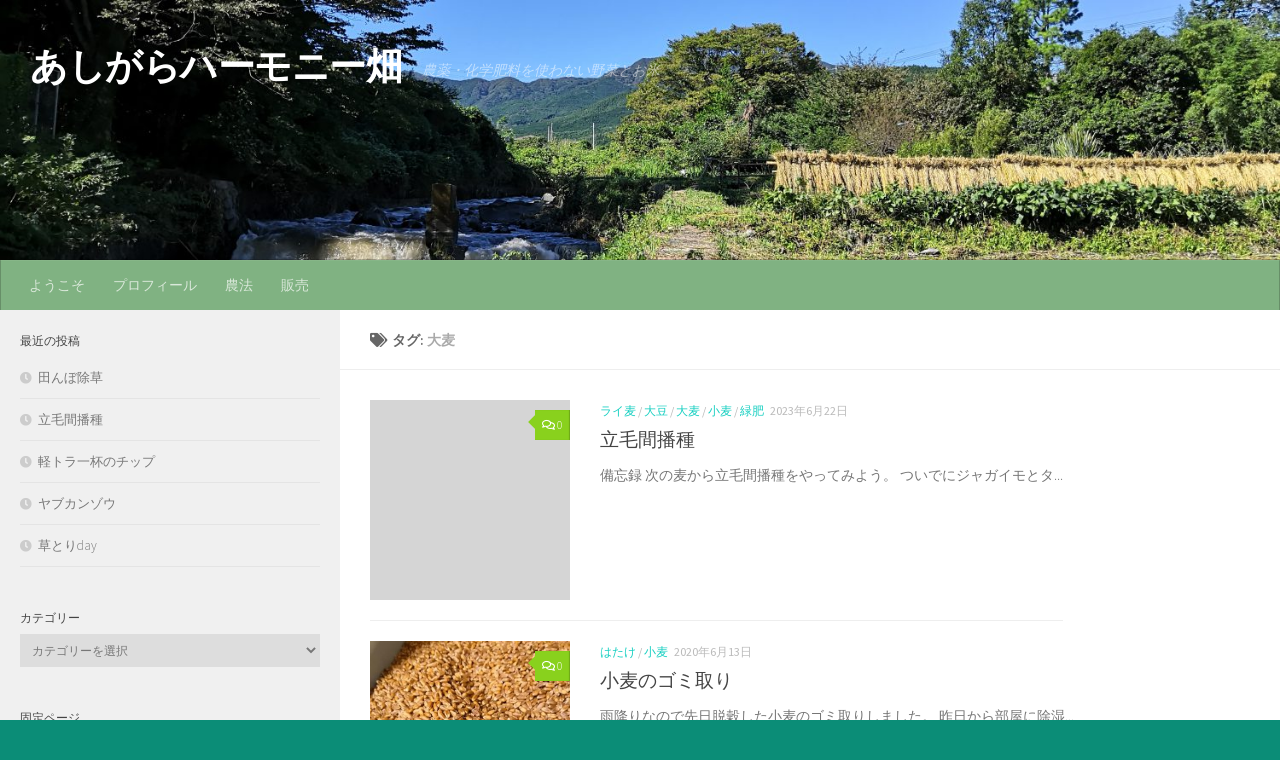

--- FILE ---
content_type: text/html; charset=UTF-8
request_url: https://www.minomusi.org/harmony/tag/%E5%A4%A7%E9%BA%A6/
body_size: 66369
content:
<!DOCTYPE html>
<html class="no-js" lang="ja">
<head>
  <meta charset="UTF-8">
  <meta name="viewport" content="width=device-width, initial-scale=1.0">
  <link rel="profile" href="https://gmpg.org/xfn/11" />
  <link rel="pingback" href="https://www.minomusi.org/harmony/xmlrpc.php">

  <title>大麦 &#8211; あしがらハーモニー畑</title>
<meta name='robots' content='max-image-preview:large' />
<script>document.documentElement.className = document.documentElement.className.replace("no-js","js");</script>
<link rel="alternate" type="application/rss+xml" title="あしがらハーモニー畑 &raquo; フィード" href="https://www.minomusi.org/harmony/feed/" />
<link rel="alternate" type="application/rss+xml" title="あしがらハーモニー畑 &raquo; コメントフィード" href="https://www.minomusi.org/harmony/comments/feed/" />
<link id="hu-user-gfont" href="//fonts.googleapis.com/css?family=Source+Sans+Pro:400,300italic,300,400italic,600&subset=latin,latin-ext" rel="stylesheet" type="text/css"><link rel="alternate" type="application/rss+xml" title="あしがらハーモニー畑 &raquo; 大麦 タグのフィード" href="https://www.minomusi.org/harmony/tag/%e5%a4%a7%e9%ba%a6/feed/" />
<style id='wp-img-auto-sizes-contain-inline-css'>
img:is([sizes=auto i],[sizes^="auto," i]){contain-intrinsic-size:3000px 1500px}
/*# sourceURL=wp-img-auto-sizes-contain-inline-css */
</style>
<style id='wp-emoji-styles-inline-css'>

	img.wp-smiley, img.emoji {
		display: inline !important;
		border: none !important;
		box-shadow: none !important;
		height: 1em !important;
		width: 1em !important;
		margin: 0 0.07em !important;
		vertical-align: -0.1em !important;
		background: none !important;
		padding: 0 !important;
	}
/*# sourceURL=wp-emoji-styles-inline-css */
</style>
<style id='wp-block-library-inline-css'>
:root{--wp-block-synced-color:#7a00df;--wp-block-synced-color--rgb:122,0,223;--wp-bound-block-color:var(--wp-block-synced-color);--wp-editor-canvas-background:#ddd;--wp-admin-theme-color:#007cba;--wp-admin-theme-color--rgb:0,124,186;--wp-admin-theme-color-darker-10:#006ba1;--wp-admin-theme-color-darker-10--rgb:0,107,160.5;--wp-admin-theme-color-darker-20:#005a87;--wp-admin-theme-color-darker-20--rgb:0,90,135;--wp-admin-border-width-focus:2px}@media (min-resolution:192dpi){:root{--wp-admin-border-width-focus:1.5px}}.wp-element-button{cursor:pointer}:root .has-very-light-gray-background-color{background-color:#eee}:root .has-very-dark-gray-background-color{background-color:#313131}:root .has-very-light-gray-color{color:#eee}:root .has-very-dark-gray-color{color:#313131}:root .has-vivid-green-cyan-to-vivid-cyan-blue-gradient-background{background:linear-gradient(135deg,#00d084,#0693e3)}:root .has-purple-crush-gradient-background{background:linear-gradient(135deg,#34e2e4,#4721fb 50%,#ab1dfe)}:root .has-hazy-dawn-gradient-background{background:linear-gradient(135deg,#faaca8,#dad0ec)}:root .has-subdued-olive-gradient-background{background:linear-gradient(135deg,#fafae1,#67a671)}:root .has-atomic-cream-gradient-background{background:linear-gradient(135deg,#fdd79a,#004a59)}:root .has-nightshade-gradient-background{background:linear-gradient(135deg,#330968,#31cdcf)}:root .has-midnight-gradient-background{background:linear-gradient(135deg,#020381,#2874fc)}:root{--wp--preset--font-size--normal:16px;--wp--preset--font-size--huge:42px}.has-regular-font-size{font-size:1em}.has-larger-font-size{font-size:2.625em}.has-normal-font-size{font-size:var(--wp--preset--font-size--normal)}.has-huge-font-size{font-size:var(--wp--preset--font-size--huge)}.has-text-align-center{text-align:center}.has-text-align-left{text-align:left}.has-text-align-right{text-align:right}.has-fit-text{white-space:nowrap!important}#end-resizable-editor-section{display:none}.aligncenter{clear:both}.items-justified-left{justify-content:flex-start}.items-justified-center{justify-content:center}.items-justified-right{justify-content:flex-end}.items-justified-space-between{justify-content:space-between}.screen-reader-text{border:0;clip-path:inset(50%);height:1px;margin:-1px;overflow:hidden;padding:0;position:absolute;width:1px;word-wrap:normal!important}.screen-reader-text:focus{background-color:#ddd;clip-path:none;color:#444;display:block;font-size:1em;height:auto;left:5px;line-height:normal;padding:15px 23px 14px;text-decoration:none;top:5px;width:auto;z-index:100000}html :where(.has-border-color){border-style:solid}html :where([style*=border-top-color]){border-top-style:solid}html :where([style*=border-right-color]){border-right-style:solid}html :where([style*=border-bottom-color]){border-bottom-style:solid}html :where([style*=border-left-color]){border-left-style:solid}html :where([style*=border-width]){border-style:solid}html :where([style*=border-top-width]){border-top-style:solid}html :where([style*=border-right-width]){border-right-style:solid}html :where([style*=border-bottom-width]){border-bottom-style:solid}html :where([style*=border-left-width]){border-left-style:solid}html :where(img[class*=wp-image-]){height:auto;max-width:100%}:where(figure){margin:0 0 1em}html :where(.is-position-sticky){--wp-admin--admin-bar--position-offset:var(--wp-admin--admin-bar--height,0px)}@media screen and (max-width:600px){html :where(.is-position-sticky){--wp-admin--admin-bar--position-offset:0px}}

/*# sourceURL=wp-block-library-inline-css */
</style><style id='global-styles-inline-css'>
:root{--wp--preset--aspect-ratio--square: 1;--wp--preset--aspect-ratio--4-3: 4/3;--wp--preset--aspect-ratio--3-4: 3/4;--wp--preset--aspect-ratio--3-2: 3/2;--wp--preset--aspect-ratio--2-3: 2/3;--wp--preset--aspect-ratio--16-9: 16/9;--wp--preset--aspect-ratio--9-16: 9/16;--wp--preset--color--black: #000000;--wp--preset--color--cyan-bluish-gray: #abb8c3;--wp--preset--color--white: #ffffff;--wp--preset--color--pale-pink: #f78da7;--wp--preset--color--vivid-red: #cf2e2e;--wp--preset--color--luminous-vivid-orange: #ff6900;--wp--preset--color--luminous-vivid-amber: #fcb900;--wp--preset--color--light-green-cyan: #7bdcb5;--wp--preset--color--vivid-green-cyan: #00d084;--wp--preset--color--pale-cyan-blue: #8ed1fc;--wp--preset--color--vivid-cyan-blue: #0693e3;--wp--preset--color--vivid-purple: #9b51e0;--wp--preset--gradient--vivid-cyan-blue-to-vivid-purple: linear-gradient(135deg,rgb(6,147,227) 0%,rgb(155,81,224) 100%);--wp--preset--gradient--light-green-cyan-to-vivid-green-cyan: linear-gradient(135deg,rgb(122,220,180) 0%,rgb(0,208,130) 100%);--wp--preset--gradient--luminous-vivid-amber-to-luminous-vivid-orange: linear-gradient(135deg,rgb(252,185,0) 0%,rgb(255,105,0) 100%);--wp--preset--gradient--luminous-vivid-orange-to-vivid-red: linear-gradient(135deg,rgb(255,105,0) 0%,rgb(207,46,46) 100%);--wp--preset--gradient--very-light-gray-to-cyan-bluish-gray: linear-gradient(135deg,rgb(238,238,238) 0%,rgb(169,184,195) 100%);--wp--preset--gradient--cool-to-warm-spectrum: linear-gradient(135deg,rgb(74,234,220) 0%,rgb(151,120,209) 20%,rgb(207,42,186) 40%,rgb(238,44,130) 60%,rgb(251,105,98) 80%,rgb(254,248,76) 100%);--wp--preset--gradient--blush-light-purple: linear-gradient(135deg,rgb(255,206,236) 0%,rgb(152,150,240) 100%);--wp--preset--gradient--blush-bordeaux: linear-gradient(135deg,rgb(254,205,165) 0%,rgb(254,45,45) 50%,rgb(107,0,62) 100%);--wp--preset--gradient--luminous-dusk: linear-gradient(135deg,rgb(255,203,112) 0%,rgb(199,81,192) 50%,rgb(65,88,208) 100%);--wp--preset--gradient--pale-ocean: linear-gradient(135deg,rgb(255,245,203) 0%,rgb(182,227,212) 50%,rgb(51,167,181) 100%);--wp--preset--gradient--electric-grass: linear-gradient(135deg,rgb(202,248,128) 0%,rgb(113,206,126) 100%);--wp--preset--gradient--midnight: linear-gradient(135deg,rgb(2,3,129) 0%,rgb(40,116,252) 100%);--wp--preset--font-size--small: 13px;--wp--preset--font-size--medium: 20px;--wp--preset--font-size--large: 36px;--wp--preset--font-size--x-large: 42px;--wp--preset--spacing--20: 0.44rem;--wp--preset--spacing--30: 0.67rem;--wp--preset--spacing--40: 1rem;--wp--preset--spacing--50: 1.5rem;--wp--preset--spacing--60: 2.25rem;--wp--preset--spacing--70: 3.38rem;--wp--preset--spacing--80: 5.06rem;--wp--preset--shadow--natural: 6px 6px 9px rgba(0, 0, 0, 0.2);--wp--preset--shadow--deep: 12px 12px 50px rgba(0, 0, 0, 0.4);--wp--preset--shadow--sharp: 6px 6px 0px rgba(0, 0, 0, 0.2);--wp--preset--shadow--outlined: 6px 6px 0px -3px rgb(255, 255, 255), 6px 6px rgb(0, 0, 0);--wp--preset--shadow--crisp: 6px 6px 0px rgb(0, 0, 0);}:where(.is-layout-flex){gap: 0.5em;}:where(.is-layout-grid){gap: 0.5em;}body .is-layout-flex{display: flex;}.is-layout-flex{flex-wrap: wrap;align-items: center;}.is-layout-flex > :is(*, div){margin: 0;}body .is-layout-grid{display: grid;}.is-layout-grid > :is(*, div){margin: 0;}:where(.wp-block-columns.is-layout-flex){gap: 2em;}:where(.wp-block-columns.is-layout-grid){gap: 2em;}:where(.wp-block-post-template.is-layout-flex){gap: 1.25em;}:where(.wp-block-post-template.is-layout-grid){gap: 1.25em;}.has-black-color{color: var(--wp--preset--color--black) !important;}.has-cyan-bluish-gray-color{color: var(--wp--preset--color--cyan-bluish-gray) !important;}.has-white-color{color: var(--wp--preset--color--white) !important;}.has-pale-pink-color{color: var(--wp--preset--color--pale-pink) !important;}.has-vivid-red-color{color: var(--wp--preset--color--vivid-red) !important;}.has-luminous-vivid-orange-color{color: var(--wp--preset--color--luminous-vivid-orange) !important;}.has-luminous-vivid-amber-color{color: var(--wp--preset--color--luminous-vivid-amber) !important;}.has-light-green-cyan-color{color: var(--wp--preset--color--light-green-cyan) !important;}.has-vivid-green-cyan-color{color: var(--wp--preset--color--vivid-green-cyan) !important;}.has-pale-cyan-blue-color{color: var(--wp--preset--color--pale-cyan-blue) !important;}.has-vivid-cyan-blue-color{color: var(--wp--preset--color--vivid-cyan-blue) !important;}.has-vivid-purple-color{color: var(--wp--preset--color--vivid-purple) !important;}.has-black-background-color{background-color: var(--wp--preset--color--black) !important;}.has-cyan-bluish-gray-background-color{background-color: var(--wp--preset--color--cyan-bluish-gray) !important;}.has-white-background-color{background-color: var(--wp--preset--color--white) !important;}.has-pale-pink-background-color{background-color: var(--wp--preset--color--pale-pink) !important;}.has-vivid-red-background-color{background-color: var(--wp--preset--color--vivid-red) !important;}.has-luminous-vivid-orange-background-color{background-color: var(--wp--preset--color--luminous-vivid-orange) !important;}.has-luminous-vivid-amber-background-color{background-color: var(--wp--preset--color--luminous-vivid-amber) !important;}.has-light-green-cyan-background-color{background-color: var(--wp--preset--color--light-green-cyan) !important;}.has-vivid-green-cyan-background-color{background-color: var(--wp--preset--color--vivid-green-cyan) !important;}.has-pale-cyan-blue-background-color{background-color: var(--wp--preset--color--pale-cyan-blue) !important;}.has-vivid-cyan-blue-background-color{background-color: var(--wp--preset--color--vivid-cyan-blue) !important;}.has-vivid-purple-background-color{background-color: var(--wp--preset--color--vivid-purple) !important;}.has-black-border-color{border-color: var(--wp--preset--color--black) !important;}.has-cyan-bluish-gray-border-color{border-color: var(--wp--preset--color--cyan-bluish-gray) !important;}.has-white-border-color{border-color: var(--wp--preset--color--white) !important;}.has-pale-pink-border-color{border-color: var(--wp--preset--color--pale-pink) !important;}.has-vivid-red-border-color{border-color: var(--wp--preset--color--vivid-red) !important;}.has-luminous-vivid-orange-border-color{border-color: var(--wp--preset--color--luminous-vivid-orange) !important;}.has-luminous-vivid-amber-border-color{border-color: var(--wp--preset--color--luminous-vivid-amber) !important;}.has-light-green-cyan-border-color{border-color: var(--wp--preset--color--light-green-cyan) !important;}.has-vivid-green-cyan-border-color{border-color: var(--wp--preset--color--vivid-green-cyan) !important;}.has-pale-cyan-blue-border-color{border-color: var(--wp--preset--color--pale-cyan-blue) !important;}.has-vivid-cyan-blue-border-color{border-color: var(--wp--preset--color--vivid-cyan-blue) !important;}.has-vivid-purple-border-color{border-color: var(--wp--preset--color--vivid-purple) !important;}.has-vivid-cyan-blue-to-vivid-purple-gradient-background{background: var(--wp--preset--gradient--vivid-cyan-blue-to-vivid-purple) !important;}.has-light-green-cyan-to-vivid-green-cyan-gradient-background{background: var(--wp--preset--gradient--light-green-cyan-to-vivid-green-cyan) !important;}.has-luminous-vivid-amber-to-luminous-vivid-orange-gradient-background{background: var(--wp--preset--gradient--luminous-vivid-amber-to-luminous-vivid-orange) !important;}.has-luminous-vivid-orange-to-vivid-red-gradient-background{background: var(--wp--preset--gradient--luminous-vivid-orange-to-vivid-red) !important;}.has-very-light-gray-to-cyan-bluish-gray-gradient-background{background: var(--wp--preset--gradient--very-light-gray-to-cyan-bluish-gray) !important;}.has-cool-to-warm-spectrum-gradient-background{background: var(--wp--preset--gradient--cool-to-warm-spectrum) !important;}.has-blush-light-purple-gradient-background{background: var(--wp--preset--gradient--blush-light-purple) !important;}.has-blush-bordeaux-gradient-background{background: var(--wp--preset--gradient--blush-bordeaux) !important;}.has-luminous-dusk-gradient-background{background: var(--wp--preset--gradient--luminous-dusk) !important;}.has-pale-ocean-gradient-background{background: var(--wp--preset--gradient--pale-ocean) !important;}.has-electric-grass-gradient-background{background: var(--wp--preset--gradient--electric-grass) !important;}.has-midnight-gradient-background{background: var(--wp--preset--gradient--midnight) !important;}.has-small-font-size{font-size: var(--wp--preset--font-size--small) !important;}.has-medium-font-size{font-size: var(--wp--preset--font-size--medium) !important;}.has-large-font-size{font-size: var(--wp--preset--font-size--large) !important;}.has-x-large-font-size{font-size: var(--wp--preset--font-size--x-large) !important;}
/*# sourceURL=global-styles-inline-css */
</style>

<style id='classic-theme-styles-inline-css'>
/*! This file is auto-generated */
.wp-block-button__link{color:#fff;background-color:#32373c;border-radius:9999px;box-shadow:none;text-decoration:none;padding:calc(.667em + 2px) calc(1.333em + 2px);font-size:1.125em}.wp-block-file__button{background:#32373c;color:#fff;text-decoration:none}
/*# sourceURL=/wp-includes/css/classic-themes.min.css */
</style>
<link rel='stylesheet' id='hueman-main-style-css' href='https://www.minomusi.org/harmony/wp-content/themes/hueman/assets/front/css/main.min.css?ver=3.7.27' media='all' />
<style id='hueman-main-style-inline-css'>
body { font-family:'Source Sans Pro', Arial, sans-serif;font-size:0.88rem }@media only screen and (min-width: 720px) {
        .nav > li { font-size:0.88rem; }
      }.sidebar .widget { padding-left: 20px; padding-right: 20px; padding-top: 20px; }.sidebar.s2 .post-nav li a:hover i,
.sidebar.s2 .widget_rss ul li a,
.sidebar.s2 .widget_calendar a,
.sidebar.s2 .alx-tab .tab-item-category a,
.sidebar.s2 .alx-posts .post-item-category a,
.sidebar.s2 .alx-tab li:hover .tab-item-title a,
.sidebar.s2 .alx-tab li:hover .tab-item-comment a,
.sidebar.s2 .alx-posts li:hover .post-item-title a { color: #89d11d; }
.sidebar.s2 .sidebar-top,.sidebar.s2 .sidebar-toggle,.post-comments,.jp-play-bar,.jp-volume-bar-value,.sidebar.s2 .widget_calendar caption{ background-color: #89d11d; }.sidebar.s2 .alx-tabs-nav li.active a { border-bottom-color: #89d11d; }
.post-comments::before { border-right-color: #89d11d; }
      .search-expand,
              #nav-topbar.nav-container { background-color: #42bc5e}@media only screen and (min-width: 720px) {
                #nav-topbar .nav ul { background-color: #42bc5e; }
              }.is-scrolled #header .nav-container.desktop-sticky,
              .is-scrolled #header .search-expand { background-color: #42bc5e; background-color: rgba(66,188,94,0.90) }.is-scrolled .topbar-transparent #nav-topbar.desktop-sticky .nav ul { background-color: #42bc5e; background-color: rgba(66,188,94,0.95) }#header { background-color: #46e284; }
@media only screen and (min-width: 720px) {
  #nav-header .nav ul { background-color: #46e284; }
}
        #header #nav-mobile { background-color: #439edb; }.is-scrolled #header #nav-mobile { background-color: #439edb; background-color: rgba(67,158,219,0.90) }#nav-header.nav-container, #main-header-search .search-expand { background-color: #80b282; }
@media only screen and (min-width: 720px) {
  #nav-header .nav ul { background-color: #80b282; }
}
        #footer-bottom { background-color: #39ba6d; }.site-title a img { max-height: 50px; }body { background-color: #0b8d77; }
/*# sourceURL=hueman-main-style-inline-css */
</style>
<link rel='stylesheet' id='hueman-font-awesome-css' href='https://www.minomusi.org/harmony/wp-content/themes/hueman/assets/front/css/font-awesome.min.css?ver=3.7.27' media='all' />
<script src="https://www.minomusi.org/harmony/wp-includes/js/jquery/jquery.min.js?ver=3.7.1" id="jquery-core-js"></script>
<script src="https://www.minomusi.org/harmony/wp-includes/js/jquery/jquery-migrate.min.js?ver=3.4.1" id="jquery-migrate-js"></script>
<link rel="https://api.w.org/" href="https://www.minomusi.org/harmony/wp-json/" /><link rel="alternate" title="JSON" type="application/json" href="https://www.minomusi.org/harmony/wp-json/wp/v2/tags/57" /><link rel="EditURI" type="application/rsd+xml" title="RSD" href="https://www.minomusi.org/harmony/xmlrpc.php?rsd" />
<meta name="generator" content="WordPress 6.9" />
    <link rel="preload" as="font" type="font/woff2" href="https://www.minomusi.org/harmony/wp-content/themes/hueman/assets/front/webfonts/fa-brands-400.woff2?v=5.15.2" crossorigin="anonymous"/>
    <link rel="preload" as="font" type="font/woff2" href="https://www.minomusi.org/harmony/wp-content/themes/hueman/assets/front/webfonts/fa-regular-400.woff2?v=5.15.2" crossorigin="anonymous"/>
    <link rel="preload" as="font" type="font/woff2" href="https://www.minomusi.org/harmony/wp-content/themes/hueman/assets/front/webfonts/fa-solid-900.woff2?v=5.15.2" crossorigin="anonymous"/>
  <!--[if lt IE 9]>
<script src="https://www.minomusi.org/harmony/wp-content/themes/hueman/assets/front/js/ie/html5shiv-printshiv.min.js"></script>
<script src="https://www.minomusi.org/harmony/wp-content/themes/hueman/assets/front/js/ie/selectivizr.js"></script>
<![endif]-->
<link rel="icon" href="https://www.minomusi.org/harmony/wp-content/uploads/sites/2/2017/09/cropped-DVC00079-e1505485393375-1-150x150.jpg" sizes="32x32" />
<link rel="icon" href="https://www.minomusi.org/harmony/wp-content/uploads/sites/2/2017/09/cropped-DVC00079-e1505485393375-1-300x300.jpg" sizes="192x192" />
<link rel="apple-touch-icon" href="https://www.minomusi.org/harmony/wp-content/uploads/sites/2/2017/09/cropped-DVC00079-e1505485393375-1-300x300.jpg" />
<meta name="msapplication-TileImage" content="https://www.minomusi.org/harmony/wp-content/uploads/sites/2/2017/09/cropped-DVC00079-e1505485393375-1-300x300.jpg" />
</head>

<body class="archive tag tag-57 wp-embed-responsive wp-theme-hueman col-2cr boxed header-desktop-sticky header-mobile-sticky hueman-3-7-27 chrome">
<div id="wrapper">
  <a class="screen-reader-text skip-link" href="#content">コンテンツへスキップ</a>
  
  <header id="header" class="top-menu-mobile-on one-mobile-menu top_menu header-ads-desktop  topbar-transparent has-header-img">
        <nav class="nav-container group mobile-menu mobile-sticky no-menu-assigned" id="nav-mobile" data-menu-id="header-1">
  <div class="mobile-title-logo-in-header"><p class="site-title">                  <a class="custom-logo-link" href="https://www.minomusi.org/harmony/" rel="home" title="あしがらハーモニー畑 | ホームページ">あしがらハーモニー畑</a>                </p></div>
        
                    <!-- <div class="ham__navbar-toggler collapsed" aria-expanded="false">
          <div class="ham__navbar-span-wrapper">
            <span class="ham-toggler-menu__span"></span>
          </div>
        </div> -->
        <button class="ham__navbar-toggler-two collapsed" title="Menu" aria-expanded="false">
          <span class="ham__navbar-span-wrapper">
            <span class="line line-1"></span>
            <span class="line line-2"></span>
            <span class="line line-3"></span>
          </span>
        </button>
            
      <div class="nav-text"></div>
      <div class="nav-wrap container">
                  <ul class="nav container-inner group mobile-search">
                            <li>
                  <form role="search" method="get" class="search-form" action="https://www.minomusi.org/harmony/">
				<label>
					<span class="screen-reader-text">検索:</span>
					<input type="search" class="search-field" placeholder="検索&hellip;" value="" name="s" />
				</label>
				<input type="submit" class="search-submit" value="検索" />
			</form>                </li>
                      </ul>
                <ul id="menu-%e3%83%a1%e3%82%a4%e3%83%b3%e3%83%a1%e3%83%8b%e3%83%a5%e3%83%bc" class="nav container-inner group"><li id="menu-item-69" class="menu-item menu-item-type-post_type menu-item-object-page menu-item-69"><a href="https://www.minomusi.org/harmony/%e3%82%88%e3%81%86%e3%81%93%e3%81%9d/">ようこそ</a></li>
<li id="menu-item-70" class="menu-item menu-item-type-post_type menu-item-object-page menu-item-70"><a href="https://www.minomusi.org/harmony/%e3%82%88%e3%81%86%e3%81%93%e3%81%9d/%e3%83%97%e3%83%ad%e3%83%95%e3%82%a3%e3%83%bc%e3%83%ab/">プロフィール</a></li>
<li id="menu-item-75" class="menu-item menu-item-type-post_type menu-item-object-page menu-item-75"><a href="https://www.minomusi.org/harmony/%e3%82%88%e3%81%86%e3%81%93%e3%81%9d/%e8%be%b2%e6%b3%95%e3%81%ab%e3%81%a4%e3%81%84%e3%81%a6/">農法</a></li>
<li id="menu-item-327" class="menu-item menu-item-type-post_type menu-item-object-page menu-item-327"><a href="https://www.minomusi.org/harmony/%e3%82%88%e3%81%86%e3%81%93%e3%81%9d/%e8%b2%a9%e5%a3%b2%e3%81%ab%e3%81%a4%e3%81%84%e3%81%a6/">販売</a></li>
</ul>      </div>
</nav><!--/#nav-topbar-->  
  
  <div class="container group">
        <div class="container-inner">

                <div id="header-image-wrap">
              <div class="group hu-pad central-header-zone">
                                        <div class="logo-tagline-group">
                          <p class="site-title">                  <a class="custom-logo-link" href="https://www.minomusi.org/harmony/" rel="home" title="あしがらハーモニー畑 | ホームページ">あしがらハーモニー畑</a>                </p>                                                        <p class="site-description">農薬・化学肥料を使わない野菜とお米</p>
                                                </div>
                                                  </div>

              <a href="https://www.minomusi.org/harmony/" rel="home"><img src="https://www.minomusi.org/harmony/wp-content/uploads/sites/2/2019/10/cropped-IMG_20191013_094923.jpg" width="1500" height="305" alt="" class="new-site-image" srcset="https://www.minomusi.org/harmony/wp-content/uploads/sites/2/2019/10/cropped-IMG_20191013_094923.jpg 1500w, https://www.minomusi.org/harmony/wp-content/uploads/sites/2/2019/10/cropped-IMG_20191013_094923-300x61.jpg 300w, https://www.minomusi.org/harmony/wp-content/uploads/sites/2/2019/10/cropped-IMG_20191013_094923-1024x208.jpg 1024w, https://www.minomusi.org/harmony/wp-content/uploads/sites/2/2019/10/cropped-IMG_20191013_094923-768x156.jpg 768w" sizes="(max-width: 1500px) 100vw, 1500px" decoding="async" fetchpriority="high" /></a>          </div>
      
                <nav class="nav-container group desktop-menu " id="nav-header" data-menu-id="header-2">
    <div class="nav-text"><!-- put your mobile menu text here --></div>

  <div class="nav-wrap container">
        <ul id="menu-%e3%83%a1%e3%82%a4%e3%83%b3%e3%83%a1%e3%83%8b%e3%83%a5%e3%83%bc-1" class="nav container-inner group"><li class="menu-item menu-item-type-post_type menu-item-object-page menu-item-69"><a href="https://www.minomusi.org/harmony/%e3%82%88%e3%81%86%e3%81%93%e3%81%9d/">ようこそ</a></li>
<li class="menu-item menu-item-type-post_type menu-item-object-page menu-item-70"><a href="https://www.minomusi.org/harmony/%e3%82%88%e3%81%86%e3%81%93%e3%81%9d/%e3%83%97%e3%83%ad%e3%83%95%e3%82%a3%e3%83%bc%e3%83%ab/">プロフィール</a></li>
<li class="menu-item menu-item-type-post_type menu-item-object-page menu-item-75"><a href="https://www.minomusi.org/harmony/%e3%82%88%e3%81%86%e3%81%93%e3%81%9d/%e8%be%b2%e6%b3%95%e3%81%ab%e3%81%a4%e3%81%84%e3%81%a6/">農法</a></li>
<li class="menu-item menu-item-type-post_type menu-item-object-page menu-item-327"><a href="https://www.minomusi.org/harmony/%e3%82%88%e3%81%86%e3%81%93%e3%81%9d/%e8%b2%a9%e5%a3%b2%e3%81%ab%e3%81%a4%e3%81%84%e3%81%a6/">販売</a></li>
</ul>  </div>
</nav><!--/#nav-header-->      
    </div><!--/.container-inner-->
      </div><!--/.container-->

</header><!--/#header-->
  
  <div class="container" id="page">
    <div class="container-inner">
            <div class="main">
        <div class="main-inner group">
          
              <main class="content" id="content">
              <div class="page-title hu-pad group">
          	    		<h1><i class="fas fa-tags"></i>タグ: <span>大麦 </span></h1>
    	
    </div><!--/.page-title-->
          <div class="hu-pad group">
            
  <div id="grid-wrapper" class="post-list-standard">
          <article id="post-1967" class="group post-standard grid-item excerpt post-1967 post type-post status-publish format-standard hentry category-100 category-116 category-53 category-52 category-89 tag-72 tag-88 tag-57 tag-56 tag-42 tag-163">
	<div class="post-inner post-hover">
      		<div class="post-thumbnail">
  			<a href="https://www.minomusi.org/harmony/2023/06/22/%e7%ab%8b%e6%af%9b%e9%96%93%e6%92%ad%e7%a8%ae/">
            				        <svg class="hu-svg-placeholder thumb-standard-empty" id="6977a71d38d69" viewBox="0 0 1792 1792" xmlns="http://www.w3.org/2000/svg"><path d="M928 832q0-14-9-23t-23-9q-66 0-113 47t-47 113q0 14 9 23t23 9 23-9 9-23q0-40 28-68t68-28q14 0 23-9t9-23zm224 130q0 106-75 181t-181 75-181-75-75-181 75-181 181-75 181 75 75 181zm-1024 574h1536v-128h-1536v128zm1152-574q0-159-112.5-271.5t-271.5-112.5-271.5 112.5-112.5 271.5 112.5 271.5 271.5 112.5 271.5-112.5 112.5-271.5zm-1024-642h384v-128h-384v128zm-128 192h1536v-256h-828l-64 128h-644v128zm1664-256v1280q0 53-37.5 90.5t-90.5 37.5h-1536q-53 0-90.5-37.5t-37.5-90.5v-1280q0-53 37.5-90.5t90.5-37.5h1536q53 0 90.5 37.5t37.5 90.5z"/></svg>
         <img class="hu-img-placeholder" src="https://www.minomusi.org/harmony/wp-content/themes/hueman/assets/front/img/thumb-standard-empty.png" alt="立毛間播種" data-hu-post-id="6977a71d38d69" />  				  				  				  			</a>
  			  				<a class="post-comments" href="https://www.minomusi.org/harmony/2023/06/22/%e7%ab%8b%e6%af%9b%e9%96%93%e6%92%ad%e7%a8%ae/#respond"><i class="far fa-comments"></i>0</a>
  			  		</div><!--/.post-thumbnail-->
    		<div class="post-content">
        			<div class="post-meta group">
                      <p class="post-category"><a href="https://www.minomusi.org/harmony/category/%e3%83%a9%e3%82%a4%e9%ba%a6/" rel="category tag">ライ麦</a> / <a href="https://www.minomusi.org/harmony/category/%e5%a4%a7%e8%b1%86/" rel="category tag">大豆</a> / <a href="https://www.minomusi.org/harmony/category/%e5%a4%a7%e9%ba%a6/" rel="category tag">大麦</a> / <a href="https://www.minomusi.org/harmony/category/%e5%b0%8f%e9%ba%a6/" rel="category tag">小麦</a> / <a href="https://www.minomusi.org/harmony/category/%e7%b7%91%e8%82%a5/" rel="category tag">緑肥</a></p>
                                <p class="post-date">
  <time class="published updated" datetime="2023-06-22 11:20:21">2023年6月22日</time>
</p>

  <p class="post-byline" style="display:none">&nbsp;by    <span class="vcard author">
      <span class="fn"><a href="https://www.minomusi.org/harmony/author/harmony/" title="harmony の投稿" rel="author">harmony</a></span>
    </span> &middot; Published <span class="published">2023年6月22日</span>
     &middot; Last modified <span class="updated">2023年8月9日</span>  </p>
            			</div><!--/.post-meta-->
      			<h2 class="post-title entry-title">
				<a href="https://www.minomusi.org/harmony/2023/06/22/%e7%ab%8b%e6%af%9b%e9%96%93%e6%92%ad%e7%a8%ae/" rel="bookmark">立毛間播種</a>
			</h2><!--/.post-title-->
      			<div class="entry excerpt entry-summary">
				<p>備忘録 次の麦から立毛間播種をやってみよう。 ついでにジャガイモとタ&#46;&#46;&#46;</p>
			</div><!--/.entry-->
			
		</div><!--/.post-content-->

	</div><!--/.post-inner-->
</article><!--/.post-->
          <article id="post-840" class="group post-standard grid-item excerpt post-840 post type-post status-publish format-standard has-post-thumbnail hentry category-3 category-52 tag-57 tag-56 tag-26">
	<div class="post-inner post-hover">
      		<div class="post-thumbnail">
  			<a href="https://www.minomusi.org/harmony/2020/06/13/840/">
            				<img width="320" height="320" src="https://www.minomusi.org/harmony/wp-content/uploads/sites/2/2020/07/103303794_726408544774316_3539223754135885689_n-320x320.jpg" class="attachment-thumb-standard size-thumb-standard wp-post-image" alt="" decoding="async" srcset="https://www.minomusi.org/harmony/wp-content/uploads/sites/2/2020/07/103303794_726408544774316_3539223754135885689_n-320x320.jpg 320w, https://www.minomusi.org/harmony/wp-content/uploads/sites/2/2020/07/103303794_726408544774316_3539223754135885689_n-150x150.jpg 150w, https://www.minomusi.org/harmony/wp-content/uploads/sites/2/2020/07/103303794_726408544774316_3539223754135885689_n-80x80.jpg 80w" sizes="(max-width: 320px) 100vw, 320px" />  				  				  				  			</a>
  			  				<a class="post-comments" href="https://www.minomusi.org/harmony/2020/06/13/840/#respond"><i class="far fa-comments"></i>0</a>
  			  		</div><!--/.post-thumbnail-->
    		<div class="post-content">
        			<div class="post-meta group">
                      <p class="post-category"><a href="https://www.minomusi.org/harmony/category/%e3%81%af%e3%81%9f%e3%81%91/" rel="category tag">はたけ</a> / <a href="https://www.minomusi.org/harmony/category/%e5%b0%8f%e9%ba%a6/" rel="category tag">小麦</a></p>
                                <p class="post-date">
  <time class="published updated" datetime="2020-06-13 22:17:40">2020年6月13日</time>
</p>

  <p class="post-byline" style="display:none">&nbsp;by    <span class="vcard author">
      <span class="fn"><a href="https://www.minomusi.org/harmony/author/harmony/" title="harmony の投稿" rel="author">harmony</a></span>
    </span> &middot; Published <span class="published">2020年6月13日</span>
     &middot; Last modified <span class="updated">2020年7月25日</span>  </p>
            			</div><!--/.post-meta-->
      			<h2 class="post-title entry-title">
				<a href="https://www.minomusi.org/harmony/2020/06/13/840/" rel="bookmark">小麦のゴミ取り</a>
			</h2><!--/.post-title-->
      			<div class="entry excerpt entry-summary">
				<p>雨降りなので先日脱穀した小麦のゴミ取りしました。 昨日から部屋に除湿&#46;&#46;&#46;</p>
			</div><!--/.entry-->
			
		</div><!--/.post-content-->

	</div><!--/.post-inner-->
</article><!--/.post-->
          <article id="post-821" class="group post-standard grid-item excerpt post-821 post type-post status-publish format-standard has-post-thumbnail hentry category-25 category-3 category-53 tag-70 tag-69 tag-57 tag-42">
	<div class="post-inner post-hover">
      		<div class="post-thumbnail">
  			<a href="https://www.minomusi.org/harmony/2020/06/07/%e5%b0%8f%e9%ba%a6%e5%8f%8e%e7%a9%ab/">
            				<img width="320" height="320" src="https://www.minomusi.org/harmony/wp-content/uploads/sites/2/2020/07/82465864_721952785219892_285300559040804183_o-320x320.jpg" class="attachment-thumb-standard size-thumb-standard wp-post-image" alt="" decoding="async" srcset="https://www.minomusi.org/harmony/wp-content/uploads/sites/2/2020/07/82465864_721952785219892_285300559040804183_o-320x320.jpg 320w, https://www.minomusi.org/harmony/wp-content/uploads/sites/2/2020/07/82465864_721952785219892_285300559040804183_o-150x150.jpg 150w, https://www.minomusi.org/harmony/wp-content/uploads/sites/2/2020/07/82465864_721952785219892_285300559040804183_o-80x80.jpg 80w" sizes="(max-width: 320px) 100vw, 320px" />  				  				  				  			</a>
  			  				<a class="post-comments" href="https://www.minomusi.org/harmony/2020/06/07/%e5%b0%8f%e9%ba%a6%e5%8f%8e%e7%a9%ab/#respond"><i class="far fa-comments"></i>0</a>
  			  		</div><!--/.post-thumbnail-->
    		<div class="post-content">
        			<div class="post-meta group">
                      <p class="post-category"><a href="https://www.minomusi.org/harmony/category/%e3%81%9d%e3%81%ae%e3%81%bb%e3%81%8b/" rel="category tag">そのほか</a> / <a href="https://www.minomusi.org/harmony/category/%e3%81%af%e3%81%9f%e3%81%91/" rel="category tag">はたけ</a> / <a href="https://www.minomusi.org/harmony/category/%e5%a4%a7%e9%ba%a6/" rel="category tag">大麦</a></p>
                                <p class="post-date">
  <time class="published updated" datetime="2020-06-07 23:00:26">2020年6月7日</time>
</p>

  <p class="post-byline" style="display:none">&nbsp;by    <span class="vcard author">
      <span class="fn"><a href="https://www.minomusi.org/harmony/author/harmony/" title="harmony の投稿" rel="author">harmony</a></span>
    </span> &middot; Published <span class="published">2020年6月7日</span>
     &middot; Last modified <span class="updated">2020年7月4日</span>  </p>
            			</div><!--/.post-meta-->
      			<h2 class="post-title entry-title">
				<a href="https://www.minomusi.org/harmony/2020/06/07/%e5%b0%8f%e9%ba%a6%e5%8f%8e%e7%a9%ab/" rel="bookmark">小麦収穫</a>
			</h2><!--/.post-title-->
      			<div class="entry excerpt entry-summary">
				<p>昨日、小麦を刈り取り、稲架がけしました。梅雨入り前に脱穀予定です。 &#46;&#46;&#46;</p>
			</div><!--/.entry-->
			
		</div><!--/.post-content-->

	</div><!--/.post-inner-->
</article><!--/.post-->
          <article id="post-801" class="group post-standard grid-item excerpt post-801 post type-post status-publish format-standard has-post-thumbnail hentry category-3 category-53 category-52 tag-57 tag-56">
	<div class="post-inner post-hover">
      		<div class="post-thumbnail">
  			<a href="https://www.minomusi.org/harmony/2020/05/30/%e5%a4%a7%e9%ba%a6%e3%81%ae%e8%84%b1%e7%a9%80/">
            				<img width="320" height="320" src="https://www.minomusi.org/harmony/wp-content/uploads/sites/2/2020/07/100104139_716725679075936_8813729317566545920_n-320x320.jpg" class="attachment-thumb-standard size-thumb-standard wp-post-image" alt="" decoding="async" loading="lazy" srcset="https://www.minomusi.org/harmony/wp-content/uploads/sites/2/2020/07/100104139_716725679075936_8813729317566545920_n-320x320.jpg 320w, https://www.minomusi.org/harmony/wp-content/uploads/sites/2/2020/07/100104139_716725679075936_8813729317566545920_n-150x150.jpg 150w, https://www.minomusi.org/harmony/wp-content/uploads/sites/2/2020/07/100104139_716725679075936_8813729317566545920_n-80x80.jpg 80w" sizes="auto, (max-width: 320px) 100vw, 320px" />  				  				  				  			</a>
  			  				<a class="post-comments" href="https://www.minomusi.org/harmony/2020/05/30/%e5%a4%a7%e9%ba%a6%e3%81%ae%e8%84%b1%e7%a9%80/#respond"><i class="far fa-comments"></i>0</a>
  			  		</div><!--/.post-thumbnail-->
    		<div class="post-content">
        			<div class="post-meta group">
                      <p class="post-category"><a href="https://www.minomusi.org/harmony/category/%e3%81%af%e3%81%9f%e3%81%91/" rel="category tag">はたけ</a> / <a href="https://www.minomusi.org/harmony/category/%e5%a4%a7%e9%ba%a6/" rel="category tag">大麦</a> / <a href="https://www.minomusi.org/harmony/category/%e5%b0%8f%e9%ba%a6/" rel="category tag">小麦</a></p>
                                <p class="post-date">
  <time class="published updated" datetime="2020-05-30 21:40:33">2020年5月30日</time>
</p>

  <p class="post-byline" style="display:none">&nbsp;by    <span class="vcard author">
      <span class="fn"><a href="https://www.minomusi.org/harmony/author/harmony/" title="harmony の投稿" rel="author">harmony</a></span>
    </span> &middot; Published <span class="published">2020年5月30日</span>
     &middot; Last modified <span class="updated">2020年7月25日</span>  </p>
            			</div><!--/.post-meta-->
      			<h2 class="post-title entry-title">
				<a href="https://www.minomusi.org/harmony/2020/05/30/%e5%a4%a7%e9%ba%a6%e3%81%ae%e8%84%b1%e7%a9%80/" rel="bookmark">大麦の脱穀</a>
			</h2><!--/.post-title-->
      			<div class="entry excerpt entry-summary">
				<p>稲架にかけて干していた大麦を脱穀しました。 生育悪かったので収量は少&#46;&#46;&#46;</p>
			</div><!--/.entry-->
			
		</div><!--/.post-content-->

	</div><!--/.post-inner-->
</article><!--/.post-->
          <article id="post-790" class="group post-standard grid-item excerpt post-790 post type-post status-publish format-standard has-post-thumbnail hentry category-3 category-53 category-52 tag-72 tag-57 tag-56 tag-84">
	<div class="post-inner post-hover">
      		<div class="post-thumbnail">
  			<a href="https://www.minomusi.org/harmony/2020/05/24/%e9%ba%a6%e7%a7%8b/">
            				<img width="320" height="320" src="https://www.minomusi.org/harmony/wp-content/uploads/sites/2/2020/07/98574671_712895792792258_6162770748222996480_n-320x320.jpg" class="attachment-thumb-standard size-thumb-standard wp-post-image" alt="" decoding="async" loading="lazy" srcset="https://www.minomusi.org/harmony/wp-content/uploads/sites/2/2020/07/98574671_712895792792258_6162770748222996480_n-320x320.jpg 320w, https://www.minomusi.org/harmony/wp-content/uploads/sites/2/2020/07/98574671_712895792792258_6162770748222996480_n-150x150.jpg 150w, https://www.minomusi.org/harmony/wp-content/uploads/sites/2/2020/07/98574671_712895792792258_6162770748222996480_n-80x80.jpg 80w" sizes="auto, (max-width: 320px) 100vw, 320px" />  				  				  				  			</a>
  			  				<a class="post-comments" href="https://www.minomusi.org/harmony/2020/05/24/%e9%ba%a6%e7%a7%8b/#respond"><i class="far fa-comments"></i>0</a>
  			  		</div><!--/.post-thumbnail-->
    		<div class="post-content">
        			<div class="post-meta group">
                      <p class="post-category"><a href="https://www.minomusi.org/harmony/category/%e3%81%af%e3%81%9f%e3%81%91/" rel="category tag">はたけ</a> / <a href="https://www.minomusi.org/harmony/category/%e5%a4%a7%e9%ba%a6/" rel="category tag">大麦</a> / <a href="https://www.minomusi.org/harmony/category/%e5%b0%8f%e9%ba%a6/" rel="category tag">小麦</a></p>
                                <p class="post-date">
  <time class="published updated" datetime="2020-05-24 20:57:45">2020年5月24日</time>
</p>

  <p class="post-byline" style="display:none">&nbsp;by    <span class="vcard author">
      <span class="fn"><a href="https://www.minomusi.org/harmony/author/harmony/" title="harmony の投稿" rel="author">harmony</a></span>
    </span> &middot; Published <span class="published">2020年5月24日</span>
     &middot; Last modified <span class="updated">2020年7月25日</span>  </p>
            			</div><!--/.post-meta-->
      			<h2 class="post-title entry-title">
				<a href="https://www.minomusi.org/harmony/2020/05/24/%e9%ba%a6%e7%a7%8b/" rel="bookmark">麦秋</a>
			</h2><!--/.post-title-->
      			<div class="entry excerpt entry-summary">
				<p>眼下の田んぼで田植えが進むなか、大麦を刈りました。（左が大麦、右は小&#46;&#46;&#46;</p>
			</div><!--/.entry-->
			
		</div><!--/.post-content-->

	</div><!--/.post-inner-->
</article><!--/.post-->
          <article id="post-750" class="group post-standard grid-item excerpt post-750 post type-post status-publish format-standard has-post-thumbnail hentry category-3 category-53 category-52 category-51 tag-57 tag-56 tag-54 tag-55">
	<div class="post-inner post-hover">
      		<div class="post-thumbnail">
  			<a href="https://www.minomusi.org/harmony/2020/05/12/%e6%9e%9c%e6%a8%b9%e3%81%ae%e6%a7%98%e5%ad%90%e3%81%aa%e3%81%a9/">
            				<img width="320" height="320" src="https://www.minomusi.org/harmony/wp-content/uploads/sites/2/2020/07/96554572_705055293576308_8828661260997361664_n-320x320.jpg" class="attachment-thumb-standard size-thumb-standard wp-post-image" alt="" decoding="async" loading="lazy" srcset="https://www.minomusi.org/harmony/wp-content/uploads/sites/2/2020/07/96554572_705055293576308_8828661260997361664_n-320x320.jpg 320w, https://www.minomusi.org/harmony/wp-content/uploads/sites/2/2020/07/96554572_705055293576308_8828661260997361664_n-150x150.jpg 150w, https://www.minomusi.org/harmony/wp-content/uploads/sites/2/2020/07/96554572_705055293576308_8828661260997361664_n-80x80.jpg 80w" sizes="auto, (max-width: 320px) 100vw, 320px" />  				  				  				  			</a>
  			  				<a class="post-comments" href="https://www.minomusi.org/harmony/2020/05/12/%e6%9e%9c%e6%a8%b9%e3%81%ae%e6%a7%98%e5%ad%90%e3%81%aa%e3%81%a9/#respond"><i class="far fa-comments"></i>0</a>
  			  		</div><!--/.post-thumbnail-->
    		<div class="post-content">
        			<div class="post-meta group">
                      <p class="post-category"><a href="https://www.minomusi.org/harmony/category/%e3%81%af%e3%81%9f%e3%81%91/" rel="category tag">はたけ</a> / <a href="https://www.minomusi.org/harmony/category/%e5%a4%a7%e9%ba%a6/" rel="category tag">大麦</a> / <a href="https://www.minomusi.org/harmony/category/%e5%b0%8f%e9%ba%a6/" rel="category tag">小麦</a> / <a href="https://www.minomusi.org/harmony/category/%e6%9e%9c%e6%a8%b9/" rel="category tag">果樹</a></p>
                                <p class="post-date">
  <time class="published updated" datetime="2020-05-12 17:43:38">2020年5月12日</time>
</p>

  <p class="post-byline" style="display:none">&nbsp;by    <span class="vcard author">
      <span class="fn"><a href="https://www.minomusi.org/harmony/author/harmony/" title="harmony の投稿" rel="author">harmony</a></span>
    </span> &middot; Published <span class="published">2020年5月12日</span>
     &middot; Last modified <span class="updated">2020年7月4日</span>  </p>
            			</div><!--/.post-meta-->
      			<h2 class="post-title entry-title">
				<a href="https://www.minomusi.org/harmony/2020/05/12/%e6%9e%9c%e6%a8%b9%e3%81%ae%e6%a7%98%e5%ad%90%e3%81%aa%e3%81%a9/" rel="bookmark">果樹の様子など</a>
			</h2><!--/.post-title-->
      			<div class="entry excerpt entry-summary">
				<p>秋から借りることになった柿と栗の畑・・・ 2年ほど剪定されていなかっ&#46;&#46;&#46;</p>
			</div><!--/.entry-->
			
		</div><!--/.post-content-->

	</div><!--/.post-inner-->
</article><!--/.post-->
      </div>

<nav class="pagination group">
			<ul class="group">
			<li class="prev left"></li>
			<li class="next right"></li>
		</ul>
	</nav><!--/.pagination-->
          </div><!--/.hu-pad-->
            </main><!--/.content-->
          

	<div class="sidebar s1 collapsed" data-position="left" data-layout="col-2cr" data-sb-id="s1">

		<button class="sidebar-toggle" title="サイドバーを展開"><i class="fas sidebar-toggle-arrows"></i></button>

		<div class="sidebar-content">

			
			
			
			
		<div id="recent-posts-2" class="widget widget_recent_entries">
		<h3 class="widget-title">最近の投稿</h3>
		<ul>
											<li>
					<a href="https://www.minomusi.org/harmony/2023/06/25/%e7%94%b0%e3%82%93%e3%81%bc%e9%99%a4%e8%8d%89/">田んぼ除草</a>
									</li>
											<li>
					<a href="https://www.minomusi.org/harmony/2023/06/22/%e7%ab%8b%e6%af%9b%e9%96%93%e6%92%ad%e7%a8%ae/">立毛間播種</a>
									</li>
											<li>
					<a href="https://www.minomusi.org/harmony/2023/06/21/%e8%bb%bd%e3%83%88%e3%83%a9%e4%b8%80%e6%9d%af%e3%81%ae%e3%83%81%e3%83%83%e3%83%97/">軽トラ一杯のチップ</a>
									</li>
											<li>
					<a href="https://www.minomusi.org/harmony/2023/06/16/%e3%83%a4%e3%83%96%e3%82%ab%e3%83%b3%e3%82%be%e3%82%a6/">ヤブカンゾウ</a>
									</li>
											<li>
					<a href="https://www.minomusi.org/harmony/2023/06/14/%e8%8d%89%e3%81%a8%e3%82%8aday/">草とりday</a>
									</li>
					</ul>

		</div><div id="categories-2" class="widget widget_categories"><h3 class="widget-title">カテゴリー</h3><form action="https://www.minomusi.org/harmony" method="get"><label class="screen-reader-text" for="cat">カテゴリー</label><select  name='cat' id='cat' class='postform'>
	<option value='-1'>カテゴリーを選択</option>
	<option class="level-0" value="5">あしがら農の会&nbsp;&nbsp;(12)</option>
	<option class="level-0" value="151">お天気&nbsp;&nbsp;(4)</option>
	<option class="level-0" value="144">お米&nbsp;&nbsp;(1)</option>
	<option class="level-0" value="25">そのほか&nbsp;&nbsp;(14)</option>
	<option class="level-0" value="3">はたけ&nbsp;&nbsp;(79)</option>
	<option class="level-0" value="100">ライ麦&nbsp;&nbsp;(5)</option>
	<option class="level-0" value="115">代掻き&nbsp;&nbsp;(12)</option>
	<option class="level-0" value="147">修理&nbsp;&nbsp;(2)</option>
	<option class="level-0" value="117">味噌&nbsp;&nbsp;(2)</option>
	<option class="level-0" value="145">土木作業&nbsp;&nbsp;(1)</option>
	<option class="level-0" value="122">夏野菜&nbsp;&nbsp;(18)</option>
	<option class="level-0" value="116">大豆&nbsp;&nbsp;(7)</option>
	<option class="level-0" value="53">大麦&nbsp;&nbsp;(5)</option>
	<option class="level-0" value="124">天気&nbsp;&nbsp;(5)</option>
	<option class="level-0" value="101">小屋&nbsp;&nbsp;(4)</option>
	<option class="level-0" value="52">小麦&nbsp;&nbsp;(19)</option>
	<option class="level-0" value="90">復田&nbsp;&nbsp;(7)</option>
	<option class="level-0" value="51">果樹&nbsp;&nbsp;(11)</option>
	<option class="level-0" value="120">温床&nbsp;&nbsp;(10)</option>
	<option class="level-0" value="9">生き物&nbsp;&nbsp;(24)</option>
	<option class="level-0" value="4">田んぼ&nbsp;&nbsp;(89)</option>
	<option class="level-0" value="104">田植え&nbsp;&nbsp;(12)</option>
	<option class="level-0" value="95">種まき&nbsp;&nbsp;(21)</option>
	<option class="level-0" value="114">稲刈り&nbsp;&nbsp;(1)</option>
	<option class="level-0" value="89">緑肥&nbsp;&nbsp;(11)</option>
	<option class="level-0" value="159">花&nbsp;&nbsp;(6)</option>
	<option class="level-0" value="135">苗代&nbsp;&nbsp;(13)</option>
	<option class="level-0" value="134">草刈り&nbsp;&nbsp;(6)</option>
	<option class="level-0" value="164">草対策&nbsp;&nbsp;(1)</option>
	<option class="level-0" value="161">荒起こし&nbsp;&nbsp;(2)</option>
	<option class="level-0" value="142">販売&nbsp;&nbsp;(2)</option>
	<option class="level-0" value="7">農産加工&nbsp;&nbsp;(12)</option>
	<option class="level-0" value="150">道具&nbsp;&nbsp;(5)</option>
	<option class="level-0" value="103">野菜&nbsp;&nbsp;(27)</option>
</select>
</form><script>
( ( dropdownId ) => {
	const dropdown = document.getElementById( dropdownId );
	function onSelectChange() {
		setTimeout( () => {
			if ( 'escape' === dropdown.dataset.lastkey ) {
				return;
			}
			if ( dropdown.value && parseInt( dropdown.value ) > 0 && dropdown instanceof HTMLSelectElement ) {
				dropdown.parentElement.submit();
			}
		}, 250 );
	}
	function onKeyUp( event ) {
		if ( 'Escape' === event.key ) {
			dropdown.dataset.lastkey = 'escape';
		} else {
			delete dropdown.dataset.lastkey;
		}
	}
	function onClick() {
		delete dropdown.dataset.lastkey;
	}
	dropdown.addEventListener( 'keyup', onKeyUp );
	dropdown.addEventListener( 'click', onClick );
	dropdown.addEventListener( 'change', onSelectChange );
})( "cat" );

//# sourceURL=WP_Widget_Categories%3A%3Awidget
</script>
</div><div id="pages-2" class="widget widget_pages"><h3 class="widget-title">固定ページ</h3>
			<ul>
				<li class="page_item page-item-34 page_item_has_children"><a href="https://www.minomusi.org/harmony/%e3%82%88%e3%81%86%e3%81%93%e3%81%9d/">ようこそ</a>
<ul class='children'>
	<li class="page_item page-item-39"><a href="https://www.minomusi.org/harmony/%e3%82%88%e3%81%86%e3%81%93%e3%81%9d/%e3%83%97%e3%83%ad%e3%83%95%e3%82%a3%e3%83%bc%e3%83%ab/">プロフィール</a></li>
	<li class="page_item page-item-316 page_item_has_children"><a href="https://www.minomusi.org/harmony/%e3%82%88%e3%81%86%e3%81%93%e3%81%9d/%e8%b2%a9%e5%a3%b2%e3%81%ab%e3%81%a4%e3%81%84%e3%81%a6/">販売</a>
	<ul class='children'>
		<li class="page_item page-item-1640 page_item_has_children"><a href="https://www.minomusi.org/harmony/%e3%82%88%e3%81%86%e3%81%93%e3%81%9d/%e8%b2%a9%e5%a3%b2%e3%81%ab%e3%81%a4%e3%81%84%e3%81%a6/%e3%81%8a%e9%87%8e%e8%8f%9c%e9%80%9a%e4%bf%a1/">お野菜通信</a>
		<ul class='children'>
			<li class="page_item page-item-1638"><a href="https://www.minomusi.org/harmony/%e3%82%88%e3%81%86%e3%81%93%e3%81%9d/%e8%b2%a9%e5%a3%b2%e3%81%ab%e3%81%a4%e3%81%84%e3%81%a6/%e3%81%8a%e9%87%8e%e8%8f%9c%e9%80%9a%e4%bf%a1/2023%e5%b9%b42%e6%9c%88/">2023年2月</a></li>
			<li class="page_item page-item-1714"><a href="https://www.minomusi.org/harmony/%e3%82%88%e3%81%86%e3%81%93%e3%81%9d/%e8%b2%a9%e5%a3%b2%e3%81%ab%e3%81%a4%e3%81%84%e3%81%a6/%e3%81%8a%e9%87%8e%e8%8f%9c%e9%80%9a%e4%bf%a1/2023%e5%b9%b43%e6%9c%88/">2023年3月</a></li>
			<li class="page_item page-item-1772"><a href="https://www.minomusi.org/harmony/%e3%82%88%e3%81%86%e3%81%93%e3%81%9d/%e8%b2%a9%e5%a3%b2%e3%81%ab%e3%81%a4%e3%81%84%e3%81%a6/%e3%81%8a%e9%87%8e%e8%8f%9c%e9%80%9a%e4%bf%a1/2023%e5%b9%b44%e6%9c%88/">2023年4月</a></li>
			<li class="page_item page-item-1938"><a href="https://www.minomusi.org/harmony/%e3%82%88%e3%81%86%e3%81%93%e3%81%9d/%e8%b2%a9%e5%a3%b2%e3%81%ab%e3%81%a4%e3%81%84%e3%81%a6/%e3%81%8a%e9%87%8e%e8%8f%9c%e9%80%9a%e4%bf%a1/2023%e5%b9%b45%e6%9c%88/">2023年5月</a></li>
			<li class="page_item page-item-1940"><a href="https://www.minomusi.org/harmony/%e3%82%88%e3%81%86%e3%81%93%e3%81%9d/%e8%b2%a9%e5%a3%b2%e3%81%ab%e3%81%a4%e3%81%84%e3%81%a6/%e3%81%8a%e9%87%8e%e8%8f%9c%e9%80%9a%e4%bf%a1/2023%e5%b9%b46%e6%9c%88/">2023年6月</a></li>
		</ul>
</li>
	</ul>
</li>
	<li class="page_item page-item-71 page_item_has_children"><a href="https://www.minomusi.org/harmony/%e3%82%88%e3%81%86%e3%81%93%e3%81%9d/%e8%be%b2%e6%b3%95%e3%81%ab%e3%81%a4%e3%81%84%e3%81%a6/">農法</a>
	<ul class='children'>
		<li class="page_item page-item-91"><a href="https://www.minomusi.org/harmony/%e3%82%88%e3%81%86%e3%81%93%e3%81%9d/%e8%be%b2%e6%b3%95%e3%81%ab%e3%81%a4%e3%81%84%e3%81%a6/%e4%bd%bf%e7%94%a8%e8%b3%87%e6%9d%90/">使用資材</a></li>
		<li class="page_item page-item-107"><a href="https://www.minomusi.org/harmony/%e3%82%88%e3%81%86%e3%81%93%e3%81%9d/%e8%be%b2%e6%b3%95%e3%81%ab%e3%81%a4%e3%81%84%e3%81%a6/%e7%94%b0%e3%82%93%e3%81%bc%e3%81%a8%e7%92%b0%e5%a2%83/">田んぼと環境</a></li>
	</ul>
</li>
</ul>
</li>
			</ul>

			</div><div id="search-2" class="widget widget_search"><form role="search" method="get" class="search-form" action="https://www.minomusi.org/harmony/">
				<label>
					<span class="screen-reader-text">検索:</span>
					<input type="search" class="search-field" placeholder="検索&hellip;" value="" name="s" />
				</label>
				<input type="submit" class="search-submit" value="検索" />
			</form></div><div id="calendar-2" class="widget widget_calendar"><div id="calendar_wrap" class="calendar_wrap"><table id="wp-calendar" class="wp-calendar-table">
	<caption>2026年1月</caption>
	<thead>
	<tr>
		<th scope="col" aria-label="月曜日">月</th>
		<th scope="col" aria-label="火曜日">火</th>
		<th scope="col" aria-label="水曜日">水</th>
		<th scope="col" aria-label="木曜日">木</th>
		<th scope="col" aria-label="金曜日">金</th>
		<th scope="col" aria-label="土曜日">土</th>
		<th scope="col" aria-label="日曜日">日</th>
	</tr>
	</thead>
	<tbody>
	<tr>
		<td colspan="3" class="pad">&nbsp;</td><td>1</td><td>2</td><td>3</td><td>4</td>
	</tr>
	<tr>
		<td>5</td><td>6</td><td>7</td><td>8</td><td>9</td><td>10</td><td>11</td>
	</tr>
	<tr>
		<td>12</td><td>13</td><td>14</td><td>15</td><td>16</td><td>17</td><td>18</td>
	</tr>
	<tr>
		<td>19</td><td>20</td><td>21</td><td>22</td><td>23</td><td>24</td><td>25</td>
	</tr>
	<tr>
		<td>26</td><td id="today">27</td><td>28</td><td>29</td><td>30</td><td>31</td>
		<td class="pad" colspan="1">&nbsp;</td>
	</tr>
	</tbody>
	</table><nav aria-label="前と次の月" class="wp-calendar-nav">
		<span class="wp-calendar-nav-prev"><a href="https://www.minomusi.org/harmony/2023/06/">&laquo; 6月</a></span>
		<span class="pad">&nbsp;</span>
		<span class="wp-calendar-nav-next">&nbsp;</span>
	</nav></div></div><div id="archives-2" class="widget widget_archive"><h3 class="widget-title">アーカイブ</h3>		<label class="screen-reader-text" for="archives-dropdown-2">アーカイブ</label>
		<select id="archives-dropdown-2" name="archive-dropdown">
			
			<option value="">月を選択</option>
				<option value='https://www.minomusi.org/harmony/2023/06/'> 2023年6月 &nbsp;(7)</option>
	<option value='https://www.minomusi.org/harmony/2023/05/'> 2023年5月 &nbsp;(5)</option>
	<option value='https://www.minomusi.org/harmony/2023/04/'> 2023年4月 &nbsp;(9)</option>
	<option value='https://www.minomusi.org/harmony/2023/03/'> 2023年3月 &nbsp;(5)</option>
	<option value='https://www.minomusi.org/harmony/2023/02/'> 2023年2月 &nbsp;(6)</option>
	<option value='https://www.minomusi.org/harmony/2023/01/'> 2023年1月 &nbsp;(7)</option>
	<option value='https://www.minomusi.org/harmony/2022/12/'> 2022年12月 &nbsp;(1)</option>
	<option value='https://www.minomusi.org/harmony/2022/11/'> 2022年11月 &nbsp;(1)</option>
	<option value='https://www.minomusi.org/harmony/2022/07/'> 2022年7月 &nbsp;(7)</option>
	<option value='https://www.minomusi.org/harmony/2022/06/'> 2022年6月 &nbsp;(8)</option>
	<option value='https://www.minomusi.org/harmony/2022/05/'> 2022年5月 &nbsp;(7)</option>
	<option value='https://www.minomusi.org/harmony/2022/04/'> 2022年4月 &nbsp;(1)</option>
	<option value='https://www.minomusi.org/harmony/2022/03/'> 2022年3月 &nbsp;(5)</option>
	<option value='https://www.minomusi.org/harmony/2022/02/'> 2022年2月 &nbsp;(5)</option>
	<option value='https://www.minomusi.org/harmony/2022/01/'> 2022年1月 &nbsp;(3)</option>
	<option value='https://www.minomusi.org/harmony/2021/12/'> 2021年12月 &nbsp;(2)</option>
	<option value='https://www.minomusi.org/harmony/2021/10/'> 2021年10月 &nbsp;(1)</option>
	<option value='https://www.minomusi.org/harmony/2021/06/'> 2021年6月 &nbsp;(3)</option>
	<option value='https://www.minomusi.org/harmony/2021/05/'> 2021年5月 &nbsp;(9)</option>
	<option value='https://www.minomusi.org/harmony/2021/04/'> 2021年4月 &nbsp;(7)</option>
	<option value='https://www.minomusi.org/harmony/2021/03/'> 2021年3月 &nbsp;(4)</option>
	<option value='https://www.minomusi.org/harmony/2021/02/'> 2021年2月 &nbsp;(2)</option>
	<option value='https://www.minomusi.org/harmony/2021/01/'> 2021年1月 &nbsp;(5)</option>
	<option value='https://www.minomusi.org/harmony/2020/10/'> 2020年10月 &nbsp;(1)</option>
	<option value='https://www.minomusi.org/harmony/2020/09/'> 2020年9月 &nbsp;(2)</option>
	<option value='https://www.minomusi.org/harmony/2020/08/'> 2020年8月 &nbsp;(1)</option>
	<option value='https://www.minomusi.org/harmony/2020/06/'> 2020年6月 &nbsp;(7)</option>
	<option value='https://www.minomusi.org/harmony/2020/05/'> 2020年5月 &nbsp;(9)</option>
	<option value='https://www.minomusi.org/harmony/2020/04/'> 2020年4月 &nbsp;(4)</option>
	<option value='https://www.minomusi.org/harmony/2019/04/'> 2019年4月 &nbsp;(5)</option>
	<option value='https://www.minomusi.org/harmony/2019/03/'> 2019年3月 &nbsp;(5)</option>
	<option value='https://www.minomusi.org/harmony/2019/02/'> 2019年2月 &nbsp;(3)</option>
	<option value='https://www.minomusi.org/harmony/2019/01/'> 2019年1月 &nbsp;(2)</option>
	<option value='https://www.minomusi.org/harmony/2018/05/'> 2018年5月 &nbsp;(1)</option>
	<option value='https://www.minomusi.org/harmony/2018/04/'> 2018年4月 &nbsp;(5)</option>
	<option value='https://www.minomusi.org/harmony/2018/03/'> 2018年3月 &nbsp;(1)</option>
	<option value='https://www.minomusi.org/harmony/2018/02/'> 2018年2月 &nbsp;(3)</option>
	<option value='https://www.minomusi.org/harmony/2018/01/'> 2018年1月 &nbsp;(6)</option>
	<option value='https://www.minomusi.org/harmony/2017/12/'> 2017年12月 &nbsp;(4)</option>
	<option value='https://www.minomusi.org/harmony/2017/11/'> 2017年11月 &nbsp;(6)</option>
	<option value='https://www.minomusi.org/harmony/2017/10/'> 2017年10月 &nbsp;(7)</option>
	<option value='https://www.minomusi.org/harmony/2017/09/'> 2017年9月 &nbsp;(11)</option>

		</select>

			<script>
( ( dropdownId ) => {
	const dropdown = document.getElementById( dropdownId );
	function onSelectChange() {
		setTimeout( () => {
			if ( 'escape' === dropdown.dataset.lastkey ) {
				return;
			}
			if ( dropdown.value ) {
				document.location.href = dropdown.value;
			}
		}, 250 );
	}
	function onKeyUp( event ) {
		if ( 'Escape' === event.key ) {
			dropdown.dataset.lastkey = 'escape';
		} else {
			delete dropdown.dataset.lastkey;
		}
	}
	function onClick() {
		delete dropdown.dataset.lastkey;
	}
	dropdown.addEventListener( 'keyup', onKeyUp );
	dropdown.addEventListener( 'click', onClick );
	dropdown.addEventListener( 'change', onSelectChange );
})( "archives-dropdown-2" );

//# sourceURL=WP_Widget_Archives%3A%3Awidget
</script>
</div><div id="meta-2" class="widget widget_meta"><h3 class="widget-title">メタ情報</h3>
		<ul>
						<li><a href="https://www.minomusi.org/harmony/wp-login.php">ログイン</a></li>
			<li><a href="https://www.minomusi.org/harmony/feed/">投稿フィード</a></li>
			<li><a href="https://www.minomusi.org/harmony/comments/feed/">コメントフィード</a></li>

			<li><a href="https://ja.wordpress.org/">WordPress.org</a></li>
		</ul>

		</div>
		</div><!--/.sidebar-content-->

	</div><!--/.sidebar-->

	

        </div><!--/.main-inner-->
      </div><!--/.main-->
    </div><!--/.container-inner-->
  </div><!--/.container-->
    <footer id="footer">

    
    
    
    <section class="container" id="footer-bottom">
      <div class="container-inner">

        <a id="back-to-top" href="#"><i class="fas fa-angle-up"></i></a>

        <div class="hu-pad group">

          <div class="grid one-half">
                        
            <div id="copyright">
                <p>あしがらハーモニー畑 &copy; 2026. All Rights Reserved.</p>
            </div><!--/#copyright-->

                                                          <div id="credit" style="">
                    <p>Powered by&nbsp;<a class="fab fa-wordpress" title="Powered by WordPress" href="https://ja.wordpress.org/" target="_blank" rel="noopener noreferrer"></a> - Designed with the&nbsp;<a href="https://presscustomizr.com/hueman/" title="Hueman theme">Hueman theme</a></p>
                  </div><!--/#credit-->
                          
          </div>

          <div class="grid one-half last">
                                                                                </div>

        </div><!--/.hu-pad-->

      </div><!--/.container-inner-->
    </section><!--/.container-->

  </footer><!--/#footer-->

</div><!--/#wrapper-->

<script type="speculationrules">
{"prefetch":[{"source":"document","where":{"and":[{"href_matches":"/harmony/*"},{"not":{"href_matches":["/harmony/wp-*.php","/harmony/wp-admin/*","/harmony/wp-content/uploads/sites/2/*","/harmony/wp-content/*","/harmony/wp-content/plugins/*","/harmony/wp-content/themes/hueman/*","/harmony/*\\?(.+)"]}},{"not":{"selector_matches":"a[rel~=\"nofollow\"]"}},{"not":{"selector_matches":".no-prefetch, .no-prefetch a"}}]},"eagerness":"conservative"}]}
</script>
<script src="https://www.minomusi.org/harmony/wp-includes/js/underscore.min.js?ver=1.13.7" id="underscore-js"></script>
<script id="hu-front-scripts-js-extra">
var HUParams = {"_disabled":[],"SmoothScroll":{"Enabled":false,"Options":{"touchpadSupport":false}},"centerAllImg":"1","timerOnScrollAllBrowsers":"1","extLinksStyle":"","extLinksTargetExt":"1","extLinksSkipSelectors":{"classes":["btn","button"],"ids":[]},"imgSmartLoadEnabled":"","imgSmartLoadOpts":{"parentSelectors":[".container .content",".post-row",".container .sidebar","#footer","#header-widgets"],"opts":{"excludeImg":[".tc-holder-img"],"fadeIn_options":100,"threshold":0}},"goldenRatio":"1.618","gridGoldenRatioLimit":"350","sbStickyUserSettings":{"desktop":false,"mobile":false},"sidebarOneWidth":"340","sidebarTwoWidth":"260","isWPMobile":"","menuStickyUserSettings":{"desktop":"stick_up","mobile":"stick_up"},"mobileSubmenuExpandOnClick":"1","submenuTogglerIcon":"\u003Ci class=\"fas fa-angle-down\"\u003E\u003C/i\u003E","isDevMode":"","ajaxUrl":"https://www.minomusi.org/harmony/?huajax=1","frontNonce":{"id":"HuFrontNonce","handle":"70f7ced7f7"},"isWelcomeNoteOn":"","welcomeContent":"","i18n":{"collapsibleExpand":"\u62e1\u5927","collapsibleCollapse":"\u6298\u308a\u305f\u305f\u3080"},"deferFontAwesome":"","fontAwesomeUrl":"https://www.minomusi.org/harmony/wp-content/themes/hueman/assets/front/css/font-awesome.min.css?3.7.27","mainScriptUrl":"https://www.minomusi.org/harmony/wp-content/themes/hueman/assets/front/js/scripts.min.js?3.7.27","flexSliderNeeded":"","flexSliderOptions":{"is_rtl":false,"has_touch_support":true,"is_slideshow":false,"slideshow_speed":5000}};
//# sourceURL=hu-front-scripts-js-extra
</script>
<script src="https://www.minomusi.org/harmony/wp-content/themes/hueman/assets/front/js/scripts.min.js?ver=3.7.27" id="hu-front-scripts-js" defer></script>
<script id="wp-emoji-settings" type="application/json">
{"baseUrl":"https://s.w.org/images/core/emoji/17.0.2/72x72/","ext":".png","svgUrl":"https://s.w.org/images/core/emoji/17.0.2/svg/","svgExt":".svg","source":{"concatemoji":"https://www.minomusi.org/harmony/wp-includes/js/wp-emoji-release.min.js?ver=6.9"}}
</script>
<script type="module">
/*! This file is auto-generated */
const a=JSON.parse(document.getElementById("wp-emoji-settings").textContent),o=(window._wpemojiSettings=a,"wpEmojiSettingsSupports"),s=["flag","emoji"];function i(e){try{var t={supportTests:e,timestamp:(new Date).valueOf()};sessionStorage.setItem(o,JSON.stringify(t))}catch(e){}}function c(e,t,n){e.clearRect(0,0,e.canvas.width,e.canvas.height),e.fillText(t,0,0);t=new Uint32Array(e.getImageData(0,0,e.canvas.width,e.canvas.height).data);e.clearRect(0,0,e.canvas.width,e.canvas.height),e.fillText(n,0,0);const a=new Uint32Array(e.getImageData(0,0,e.canvas.width,e.canvas.height).data);return t.every((e,t)=>e===a[t])}function p(e,t){e.clearRect(0,0,e.canvas.width,e.canvas.height),e.fillText(t,0,0);var n=e.getImageData(16,16,1,1);for(let e=0;e<n.data.length;e++)if(0!==n.data[e])return!1;return!0}function u(e,t,n,a){switch(t){case"flag":return n(e,"\ud83c\udff3\ufe0f\u200d\u26a7\ufe0f","\ud83c\udff3\ufe0f\u200b\u26a7\ufe0f")?!1:!n(e,"\ud83c\udde8\ud83c\uddf6","\ud83c\udde8\u200b\ud83c\uddf6")&&!n(e,"\ud83c\udff4\udb40\udc67\udb40\udc62\udb40\udc65\udb40\udc6e\udb40\udc67\udb40\udc7f","\ud83c\udff4\u200b\udb40\udc67\u200b\udb40\udc62\u200b\udb40\udc65\u200b\udb40\udc6e\u200b\udb40\udc67\u200b\udb40\udc7f");case"emoji":return!a(e,"\ud83e\u1fac8")}return!1}function f(e,t,n,a){let r;const o=(r="undefined"!=typeof WorkerGlobalScope&&self instanceof WorkerGlobalScope?new OffscreenCanvas(300,150):document.createElement("canvas")).getContext("2d",{willReadFrequently:!0}),s=(o.textBaseline="top",o.font="600 32px Arial",{});return e.forEach(e=>{s[e]=t(o,e,n,a)}),s}function r(e){var t=document.createElement("script");t.src=e,t.defer=!0,document.head.appendChild(t)}a.supports={everything:!0,everythingExceptFlag:!0},new Promise(t=>{let n=function(){try{var e=JSON.parse(sessionStorage.getItem(o));if("object"==typeof e&&"number"==typeof e.timestamp&&(new Date).valueOf()<e.timestamp+604800&&"object"==typeof e.supportTests)return e.supportTests}catch(e){}return null}();if(!n){if("undefined"!=typeof Worker&&"undefined"!=typeof OffscreenCanvas&&"undefined"!=typeof URL&&URL.createObjectURL&&"undefined"!=typeof Blob)try{var e="postMessage("+f.toString()+"("+[JSON.stringify(s),u.toString(),c.toString(),p.toString()].join(",")+"));",a=new Blob([e],{type:"text/javascript"});const r=new Worker(URL.createObjectURL(a),{name:"wpTestEmojiSupports"});return void(r.onmessage=e=>{i(n=e.data),r.terminate(),t(n)})}catch(e){}i(n=f(s,u,c,p))}t(n)}).then(e=>{for(const n in e)a.supports[n]=e[n],a.supports.everything=a.supports.everything&&a.supports[n],"flag"!==n&&(a.supports.everythingExceptFlag=a.supports.everythingExceptFlag&&a.supports[n]);var t;a.supports.everythingExceptFlag=a.supports.everythingExceptFlag&&!a.supports.flag,a.supports.everything||((t=a.source||{}).concatemoji?r(t.concatemoji):t.wpemoji&&t.twemoji&&(r(t.twemoji),r(t.wpemoji)))});
//# sourceURL=https://www.minomusi.org/harmony/wp-includes/js/wp-emoji-loader.min.js
</script>
<!--[if lt IE 9]>
<script src="https://www.minomusi.org/harmony/wp-content/themes/hueman/assets/front/js/ie/respond.js"></script>
<![endif]-->
</body>
</html>